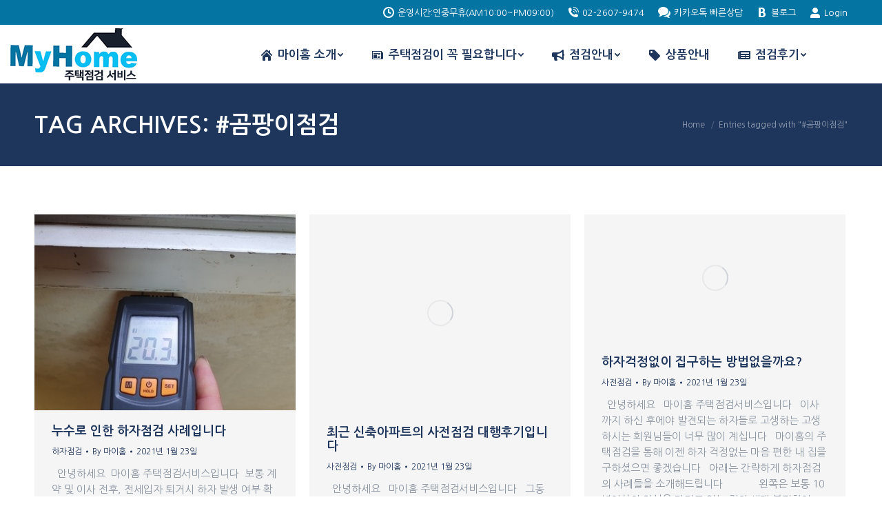

--- FILE ---
content_type: text/html; charset=UTF-8
request_url: http://www.myhome.ne.kr/?paged=2&tag=%EA%B3%B0%ED%8C%A1%EC%9D%B4%EC%A0%90%EA%B2%80
body_size: 79361
content:
<!DOCTYPE html>
<!--[if !(IE 6) | !(IE 7) | !(IE 8)  ]><!-->
<html lang="ko-KR" class="no-js">
<!--<![endif]-->
<head>
	<meta charset="UTF-8" />
		<meta name="viewport" content="width=device-width, initial-scale=1, maximum-scale=1, user-scalable=0">
		<meta name="theme-color" content="#ffb536"/>	<link rel="profile" href="http://gmpg.org/xfn/11" />
	        <script type="text/javascript">
            if (/Android|webOS|iPhone|iPad|iPod|BlackBerry|IEMobile|Opera Mini/i.test(navigator.userAgent)) {
                var originalAddEventListener = EventTarget.prototype.addEventListener,
                    oldWidth = window.innerWidth;

                EventTarget.prototype.addEventListener = function (eventName, eventHandler, useCapture) {
                    if (eventName === "resize") {
                        originalAddEventListener.call(this, eventName, function (event) {
                            if (oldWidth === window.innerWidth) {
                                return;
                            }
                            else if (oldWidth !== window.innerWidth) {
                                oldWidth = window.innerWidth;
                            }
                            if (eventHandler.handleEvent) {
                                eventHandler.handleEvent.call(this, event);
                            }
                            else {
                                eventHandler.call(this, event);
                            };
                        }, useCapture);
                    }
                    else {
                        originalAddEventListener.call(this, eventName, eventHandler, useCapture);
                    };
                };
            };
        </script>
		<title>#곰팡이점검 &#8211; 페이지 2 &#8211; 마이홈점검</title>

<!-- WordPress KBoard plugin 5.9.2 - https://www.cosmosfarm.com/products/kboard -->
<link rel="alternate" href="http://www.myhome.ne.kr/wp-content/plugins/kboard/rss.php" type="application/rss+xml" title="마이홈점검 &raquo; KBoard 통합 피드">
<!-- WordPress KBoard plugin 5.9.2 - https://www.cosmosfarm.com/products/kboard -->

<link rel='dns-prefetch' href='//maps.googleapis.com' />
<link rel='dns-prefetch' href='//fonts.googleapis.com' />
<link rel='dns-prefetch' href='//s.w.org' />
<link rel="alternate" type="application/rss+xml" title="마이홈점검 &raquo; 피드" href="http://www.myhome.ne.kr" />
<link rel="alternate" type="application/rss+xml" title="마이홈점검 &raquo; 댓글 피드" href="http://www.myhome.ne.kr/?feed=comments-rss2" />
<link rel="alternate" type="application/rss+xml" title="마이홈점검 &raquo; #곰팡이점검 태그 피드" href="http://www.myhome.ne.kr/?feed=rss2&#038;tag=%ea%b3%b0%ed%8c%a1%ec%9d%b4%ec%a0%90%ea%b2%80" />
		<script type="text/javascript">
			window._wpemojiSettings = {"baseUrl":"https:\/\/s.w.org\/images\/core\/emoji\/13.0.1\/72x72\/","ext":".png","svgUrl":"https:\/\/s.w.org\/images\/core\/emoji\/13.0.1\/svg\/","svgExt":".svg","source":{"concatemoji":"http:\/\/www.myhome.ne.kr\/wp-includes\/js\/wp-emoji-release.min.js?ver=5.6.16"}};
			!function(e,a,t){var n,r,o,i=a.createElement("canvas"),p=i.getContext&&i.getContext("2d");function s(e,t){var a=String.fromCharCode;p.clearRect(0,0,i.width,i.height),p.fillText(a.apply(this,e),0,0);e=i.toDataURL();return p.clearRect(0,0,i.width,i.height),p.fillText(a.apply(this,t),0,0),e===i.toDataURL()}function c(e){var t=a.createElement("script");t.src=e,t.defer=t.type="text/javascript",a.getElementsByTagName("head")[0].appendChild(t)}for(o=Array("flag","emoji"),t.supports={everything:!0,everythingExceptFlag:!0},r=0;r<o.length;r++)t.supports[o[r]]=function(e){if(!p||!p.fillText)return!1;switch(p.textBaseline="top",p.font="600 32px Arial",e){case"flag":return s([127987,65039,8205,9895,65039],[127987,65039,8203,9895,65039])?!1:!s([55356,56826,55356,56819],[55356,56826,8203,55356,56819])&&!s([55356,57332,56128,56423,56128,56418,56128,56421,56128,56430,56128,56423,56128,56447],[55356,57332,8203,56128,56423,8203,56128,56418,8203,56128,56421,8203,56128,56430,8203,56128,56423,8203,56128,56447]);case"emoji":return!s([55357,56424,8205,55356,57212],[55357,56424,8203,55356,57212])}return!1}(o[r]),t.supports.everything=t.supports.everything&&t.supports[o[r]],"flag"!==o[r]&&(t.supports.everythingExceptFlag=t.supports.everythingExceptFlag&&t.supports[o[r]]);t.supports.everythingExceptFlag=t.supports.everythingExceptFlag&&!t.supports.flag,t.DOMReady=!1,t.readyCallback=function(){t.DOMReady=!0},t.supports.everything||(n=function(){t.readyCallback()},a.addEventListener?(a.addEventListener("DOMContentLoaded",n,!1),e.addEventListener("load",n,!1)):(e.attachEvent("onload",n),a.attachEvent("onreadystatechange",function(){"complete"===a.readyState&&t.readyCallback()})),(n=t.source||{}).concatemoji?c(n.concatemoji):n.wpemoji&&n.twemoji&&(c(n.twemoji),c(n.wpemoji)))}(window,document,window._wpemojiSettings);
		</script>
		<style type="text/css">
img.wp-smiley,
img.emoji {
	display: inline !important;
	border: none !important;
	box-shadow: none !important;
	height: 1em !important;
	width: 1em !important;
	margin: 0 .07em !important;
	vertical-align: -0.1em !important;
	background: none !important;
	padding: 0 !important;
}
</style>
	<link rel='stylesheet' id='wp-block-library-css'  href='http://www.myhome.ne.kr/wp-includes/css/dist/block-library/style.min.css?ver=5.6.16' type='text/css' media='all' />
<link rel='stylesheet' id='wp-block-library-theme-css'  href='http://www.myhome.ne.kr/wp-includes/css/dist/block-library/theme.min.css?ver=5.6.16' type='text/css' media='all' />
<link rel='stylesheet' id='contact-form-7-css'  href='http://www.myhome.ne.kr/wp-content/plugins/contact-form-7/includes/css/styles.css?ver=5.3.2' type='text/css' media='all' />
<link rel='stylesheet' id='rs-plugin-settings-css'  href='http://www.myhome.ne.kr/wp-content/plugins/revslider/public/assets/css/rs6.css?ver=6.3.4' type='text/css' media='all' />
<style id='rs-plugin-settings-inline-css' type='text/css'>
#rs-demo-id {}
</style>
<link rel='stylesheet' id='the7-wpbakery-css'  href='http://www.myhome.ne.kr/wp-content/themes/dt-the7/css-lite/wpbakery.min.css?ver=9.5.2' type='text/css' media='all' />
<link rel='stylesheet' id='the7-icomoon-icomoonfree-16x16-css'  href='http://www.myhome.ne.kr/wp-content/uploads/smile_fonts/icomoon-icomoonfree-16x16/icomoon-icomoonfree-16x16.css?ver=5.6.16' type='text/css' media='all' />
<link rel='stylesheet' id='the7-icomoon-numbers-32x32-css'  href='http://www.myhome.ne.kr/wp-content/uploads/smile_fonts/icomoon-numbers-32x32/icomoon-numbers-32x32.css?ver=5.6.16' type='text/css' media='all' />
<link rel='stylesheet' id='dt-web-fonts-css'  href='https://fonts.googleapis.com/css?family=Nanum+Gothic:300,400,500,600,700%7COpen+Sans+Condensed:400,600,700%7CRoboto+Condensed:400,600,700%7CRoboto:400,400italic,600,700%7COpen+Sans:400,600,700' type='text/css' media='all' />
<link rel='stylesheet' id='dt-main-css'  href='http://www.myhome.ne.kr/wp-content/themes/dt-the7/css-lite/main.min.css?ver=9.5.2' type='text/css' media='all' />
<style id='dt-main-inline-css' type='text/css'>
body #load {
  display: block;
  height: 100%;
  overflow: hidden;
  position: fixed;
  width: 100%;
  z-index: 9901;
  opacity: 1;
  visibility: visible;
  transition: all .35s ease-out;
}
.load-wrap {
  width: 100%;
  height: 100%;
  background-position: center center;
  background-repeat: no-repeat;
  text-align: center;
}
.load-wrap > svg {
  position: absolute;
  top: 50%;
  left: 50%;
  transform: translate(-50%,-50%);
}
#load {
  background-color: #ffffff;
}
.uil-default rect:not(.bk) {
  fill: #ffb536;
}
.uil-ring > path {
  fill: #ffb536;
}
.ring-loader .circle {
  fill: #ffb536;
}
.ring-loader .moving-circle {
  fill: #ffb536;
}
.uil-hourglass .glass {
  stroke: #ffb536;
}
.uil-hourglass .sand {
  fill: #ffb536;
}
.spinner-loader .load-wrap {
  background-image: url("data:image/svg+xml,%3Csvg width='75px' height='75px' xmlns='http://www.w3.org/2000/svg' viewBox='0 0 100 100' preserveAspectRatio='xMidYMid' class='uil-default'%3E%3Crect x='0' y='0' width='100' height='100' fill='none' class='bk'%3E%3C/rect%3E%3Crect  x='46.5' y='40' width='7' height='20' rx='5' ry='5' fill='%23ffb536' transform='rotate(0 50 50) translate(0 -30)'%3E  %3Canimate attributeName='opacity' from='1' to='0' dur='1s' begin='0s' repeatCount='indefinite'/%3E%3C/rect%3E%3Crect  x='46.5' y='40' width='7' height='20' rx='5' ry='5' fill='%23ffb536' transform='rotate(30 50 50) translate(0 -30)'%3E  %3Canimate attributeName='opacity' from='1' to='0' dur='1s' begin='0.08333333333333333s' repeatCount='indefinite'/%3E%3C/rect%3E%3Crect  x='46.5' y='40' width='7' height='20' rx='5' ry='5' fill='%23ffb536' transform='rotate(60 50 50) translate(0 -30)'%3E  %3Canimate attributeName='opacity' from='1' to='0' dur='1s' begin='0.16666666666666666s' repeatCount='indefinite'/%3E%3C/rect%3E%3Crect  x='46.5' y='40' width='7' height='20' rx='5' ry='5' fill='%23ffb536' transform='rotate(90 50 50) translate(0 -30)'%3E  %3Canimate attributeName='opacity' from='1' to='0' dur='1s' begin='0.25s' repeatCount='indefinite'/%3E%3C/rect%3E%3Crect  x='46.5' y='40' width='7' height='20' rx='5' ry='5' fill='%23ffb536' transform='rotate(120 50 50) translate(0 -30)'%3E  %3Canimate attributeName='opacity' from='1' to='0' dur='1s' begin='0.3333333333333333s' repeatCount='indefinite'/%3E%3C/rect%3E%3Crect  x='46.5' y='40' width='7' height='20' rx='5' ry='5' fill='%23ffb536' transform='rotate(150 50 50) translate(0 -30)'%3E  %3Canimate attributeName='opacity' from='1' to='0' dur='1s' begin='0.4166666666666667s' repeatCount='indefinite'/%3E%3C/rect%3E%3Crect  x='46.5' y='40' width='7' height='20' rx='5' ry='5' fill='%23ffb536' transform='rotate(180 50 50) translate(0 -30)'%3E  %3Canimate attributeName='opacity' from='1' to='0' dur='1s' begin='0.5s' repeatCount='indefinite'/%3E%3C/rect%3E%3Crect  x='46.5' y='40' width='7' height='20' rx='5' ry='5' fill='%23ffb536' transform='rotate(210 50 50) translate(0 -30)'%3E  %3Canimate attributeName='opacity' from='1' to='0' dur='1s' begin='0.5833333333333334s' repeatCount='indefinite'/%3E%3C/rect%3E%3Crect  x='46.5' y='40' width='7' height='20' rx='5' ry='5' fill='%23ffb536' transform='rotate(240 50 50) translate(0 -30)'%3E  %3Canimate attributeName='opacity' from='1' to='0' dur='1s' begin='0.6666666666666666s' repeatCount='indefinite'/%3E%3C/rect%3E%3Crect  x='46.5' y='40' width='7' height='20' rx='5' ry='5' fill='%23ffb536' transform='rotate(270 50 50) translate(0 -30)'%3E  %3Canimate attributeName='opacity' from='1' to='0' dur='1s' begin='0.75s' repeatCount='indefinite'/%3E%3C/rect%3E%3Crect  x='46.5' y='40' width='7' height='20' rx='5' ry='5' fill='%23ffb536' transform='rotate(300 50 50) translate(0 -30)'%3E  %3Canimate attributeName='opacity' from='1' to='0' dur='1s' begin='0.8333333333333334s' repeatCount='indefinite'/%3E%3C/rect%3E%3Crect  x='46.5' y='40' width='7' height='20' rx='5' ry='5' fill='%23ffb536' transform='rotate(330 50 50) translate(0 -30)'%3E  %3Canimate attributeName='opacity' from='1' to='0' dur='1s' begin='0.9166666666666666s' repeatCount='indefinite'/%3E%3C/rect%3E%3C/svg%3E");
}
.ring-loader .load-wrap {
  background-image: url("data:image/svg+xml,%3Csvg xmlns='http://www.w3.org/2000/svg' viewBox='0 0 32 32' width='72' height='72' fill='%23ffb536'%3E   %3Cpath opacity='.25' d='M16 0 A16 16 0 0 0 16 32 A16 16 0 0 0 16 0 M16 4 A12 12 0 0 1 16 28 A12 12 0 0 1 16 4'/%3E   %3Cpath d='M16 0 A16 16 0 0 1 32 16 L28 16 A12 12 0 0 0 16 4z'%3E     %3CanimateTransform attributeName='transform' type='rotate' from='0 16 16' to='360 16 16' dur='0.8s' repeatCount='indefinite' /%3E   %3C/path%3E %3C/svg%3E");
}
.hourglass-loader .load-wrap {
  background-image: url("data:image/svg+xml,%3Csvg xmlns='http://www.w3.org/2000/svg' viewBox='0 0 32 32' width='72' height='72' fill='%23ffb536'%3E   %3Cpath transform='translate(2)' d='M0 12 V20 H4 V12z'%3E      %3Canimate attributeName='d' values='M0 12 V20 H4 V12z; M0 4 V28 H4 V4z; M0 12 V20 H4 V12z; M0 12 V20 H4 V12z' dur='1.2s' repeatCount='indefinite' begin='0' keytimes='0;.2;.5;1' keySplines='0.2 0.2 0.4 0.8;0.2 0.6 0.4 0.8;0.2 0.8 0.4 0.8' calcMode='spline'  /%3E   %3C/path%3E   %3Cpath transform='translate(8)' d='M0 12 V20 H4 V12z'%3E     %3Canimate attributeName='d' values='M0 12 V20 H4 V12z; M0 4 V28 H4 V4z; M0 12 V20 H4 V12z; M0 12 V20 H4 V12z' dur='1.2s' repeatCount='indefinite' begin='0.2' keytimes='0;.2;.5;1' keySplines='0.2 0.2 0.4 0.8;0.2 0.6 0.4 0.8;0.2 0.8 0.4 0.8' calcMode='spline'  /%3E   %3C/path%3E   %3Cpath transform='translate(14)' d='M0 12 V20 H4 V12z'%3E     %3Canimate attributeName='d' values='M0 12 V20 H4 V12z; M0 4 V28 H4 V4z; M0 12 V20 H4 V12z; M0 12 V20 H4 V12z' dur='1.2s' repeatCount='indefinite' begin='0.4' keytimes='0;.2;.5;1' keySplines='0.2 0.2 0.4 0.8;0.2 0.6 0.4 0.8;0.2 0.8 0.4 0.8' calcMode='spline' /%3E   %3C/path%3E   %3Cpath transform='translate(20)' d='M0 12 V20 H4 V12z'%3E     %3Canimate attributeName='d' values='M0 12 V20 H4 V12z; M0 4 V28 H4 V4z; M0 12 V20 H4 V12z; M0 12 V20 H4 V12z' dur='1.2s' repeatCount='indefinite' begin='0.6' keytimes='0;.2;.5;1' keySplines='0.2 0.2 0.4 0.8;0.2 0.6 0.4 0.8;0.2 0.8 0.4 0.8' calcMode='spline' /%3E   %3C/path%3E   %3Cpath transform='translate(26)' d='M0 12 V20 H4 V12z'%3E     %3Canimate attributeName='d' values='M0 12 V20 H4 V12z; M0 4 V28 H4 V4z; M0 12 V20 H4 V12z; M0 12 V20 H4 V12z' dur='1.2s' repeatCount='indefinite' begin='0.8' keytimes='0;.2;.5;1' keySplines='0.2 0.2 0.4 0.8;0.2 0.6 0.4 0.8;0.2 0.8 0.4 0.8' calcMode='spline' /%3E   %3C/path%3E %3C/svg%3E");
}

</style>
<link rel='stylesheet' id='the7-font-css'  href='http://www.myhome.ne.kr/wp-content/themes/dt-the7/fonts/icomoon-the7-font/icomoon-the7-font.min.css?ver=9.5.2' type='text/css' media='all' />
<link rel='stylesheet' id='the7-awesome-fonts-css'  href='http://www.myhome.ne.kr/wp-content/themes/dt-the7/fonts/FontAwesome/css/all.min.css?ver=9.5.2' type='text/css' media='all' />
<link rel='stylesheet' id='the7-core-css'  href='http://www.myhome.ne.kr/wp-content/plugins/dt-the7-core/assets/css/post-type.min.css?ver=2.5.5.1' type='text/css' media='all' />
<link rel='stylesheet' id='dt-custom-css'  href='http://www.myhome.ne.kr/wp-content/uploads/the7-css/custom.css?ver=a8d1a42c4a2e' type='text/css' media='all' />
<link rel='stylesheet' id='dt-media-css'  href='http://www.myhome.ne.kr/wp-content/uploads/the7-css/media.css?ver=a8d1a42c4a2e' type='text/css' media='all' />
<link rel='stylesheet' id='the7-mega-menu-css'  href='http://www.myhome.ne.kr/wp-content/uploads/the7-css/mega-menu.css?ver=a8d1a42c4a2e' type='text/css' media='all' />
<link rel='stylesheet' id='the7-elements-albums-portfolio-css'  href='http://www.myhome.ne.kr/wp-content/uploads/the7-css/the7-elements-albums-portfolio.css?ver=a8d1a42c4a2e' type='text/css' media='all' />
<link rel='stylesheet' id='the7-elements-css'  href='http://www.myhome.ne.kr/wp-content/uploads/the7-css/post-type-dynamic.css?ver=a8d1a42c4a2e' type='text/css' media='all' />
<link rel='stylesheet' id='style-css'  href='http://www.myhome.ne.kr/wp-content/themes/dt-the7/style.css?ver=9.5.2' type='text/css' media='all' />
<link rel='stylesheet' id='ultimate-style-min-css'  href='http://www.myhome.ne.kr/wp-content/plugins/Ultimate_VC_Addons/assets/min-css/ultimate.min.css?ver=3.19.8' type='text/css' media='all' />
<link rel='stylesheet' id='ult-icons-css'  href='http://www.myhome.ne.kr/wp-content/plugins/Ultimate_VC_Addons/assets/css/icons.css?ver=3.19.8' type='text/css' media='all' />
<link rel='stylesheet' id='ultimate-vidcons-css'  href='http://www.myhome.ne.kr/wp-content/plugins/Ultimate_VC_Addons/assets/fonts/vidcons.css?ver=3.19.8' type='text/css' media='all' />
<link rel='stylesheet' id='ultimate-selected-google-fonts-style-css'  href='https://fonts.googleapis.com/css?family=Open+Sans+Condensed:normal,700&#038;subset=latin-ext,vietnamese,greek-ext,latin,cyrillic-ext,cyrillic,greek' type='text/css' media='all' />
<link rel='stylesheet' id='kboard-comments-skin-default-css'  href='http://www.myhome.ne.kr/wp-content/plugins/kboard-comments/skin/default/style.css?ver=4.9' type='text/css' media='all' />
<link rel='stylesheet' id='kboard-editor-media-css'  href='http://www.myhome.ne.kr/wp-content/plugins/kboard/template/css/editor_media.css?ver=5.9.2' type='text/css' media='all' />
<link rel='stylesheet' id='kboard-skin-default-css'  href='http://www.myhome.ne.kr/wp-content/plugins/kboard/skin/default/style.css?ver=5.9.2' type='text/css' media='all' />
<link rel='stylesheet' id='kboard-skin-contact-form-css'  href='http://www.myhome.ne.kr/wp-content/plugins/kboard/skin/contact-form/style.css?ver=5.9.2' type='text/css' media='all' />
<script type='text/javascript' src='http://www.myhome.ne.kr/wp-includes/js/jquery/jquery.min.js?ver=3.5.1' id='jquery-core-js'></script>
<script type='text/javascript' src='http://www.myhome.ne.kr/wp-includes/js/jquery/jquery-migrate.min.js?ver=3.3.2' id='jquery-migrate-js'></script>
<script type='text/javascript' src='http://www.myhome.ne.kr/wp-content/plugins/revslider/public/assets/js/rbtools.min.js?ver=6.3.4' id='tp-tools-js'></script>
<script type='text/javascript' src='http://www.myhome.ne.kr/wp-content/plugins/revslider/public/assets/js/rs6.min.js?ver=6.3.4' id='revmin-js'></script>
<script type='text/javascript' id='dt-above-fold-js-extra'>
/* <![CDATA[ */
var dtLocal = {"themeUrl":"http:\/\/www.myhome.ne.kr\/wp-content\/themes\/dt-the7","passText":"To view this protected post, enter the password below:","moreButtonText":{"loading":"Loading...","loadMore":"Load more"},"postID":"22943","ajaxurl":"http:\/\/www.myhome.ne.kr\/wp-admin\/admin-ajax.php","REST":{"baseUrl":"http:\/\/www.myhome.ne.kr\/index.php?rest_route=\/the7\/v1","endpoints":{"sendMail":"\/send-mail"}},"contactMessages":{"required":"One or more fields have an error. Please check and try again.","terms":"Please accept the privacy policy.","fillTheCaptchaError":"Please, fill the captcha."},"captchaSiteKey":"","ajaxNonce":"6ddcb9b099","pageData":{"type":"archive","template":"archive","layout":"masonry"},"themeSettings":{"smoothScroll":"off","lazyLoading":false,"accentColor":{"mode":"solid","color":"#ffb536"},"desktopHeader":{"height":60},"ToggleCaptionEnabled":"disabled","ToggleCaption":"Navigation","floatingHeader":{"showAfter":240,"showMenu":true,"height":60,"logo":{"showLogo":false,"html":"","url":"http:\/\/www.myhome.ne.kr\/"}},"topLine":{"floatingTopLine":{"logo":{"showLogo":false,"html":""}}},"mobileHeader":{"firstSwitchPoint":992,"secondSwitchPoint":650,"firstSwitchPointHeight":80,"secondSwitchPointHeight":60,"mobileToggleCaptionEnabled":"disabled","mobileToggleCaption":"Menu"},"stickyMobileHeaderFirstSwitch":{"logo":{"html":"<img class=\" preload-me\" src=\"http:\/\/www.myhome.ne.kr\/wp-content\/uploads\/2021\/01\/myhome-logo-1.png\" srcset=\"http:\/\/www.myhome.ne.kr\/wp-content\/uploads\/2021\/01\/myhome-logo-1.png 192w, http:\/\/www.myhome.ne.kr\/wp-content\/uploads\/2021\/01\/myhome-logo-1.png 192w\" width=\"192\" height=\"85\"   sizes=\"192px\" alt=\"\ub9c8\uc774\ud648\uc810\uac80\" \/>"}},"stickyMobileHeaderSecondSwitch":{"logo":{"html":"<img class=\" preload-me\" src=\"http:\/\/www.myhome.ne.kr\/wp-content\/uploads\/2021\/01\/\ub9c8\uc774\ud648\uc810\uac80-\ub85c\uace0-mobile.png\" srcset=\"http:\/\/www.myhome.ne.kr\/wp-content\/uploads\/2021\/01\/\ub9c8\uc774\ud648\uc810\uac80-\ub85c\uace0-mobile.png 120w, http:\/\/www.myhome.ne.kr\/wp-content\/uploads\/2021\/01\/\ub9c8\uc774\ud648\uc810\uac80-\ub85c\uace0-mobile.png 120w\" width=\"120\" height=\"53\"   sizes=\"120px\" alt=\"\ub9c8\uc774\ud648\uc810\uac80\" \/>"}},"content":{"textColor":"#8c95a2","headerColor":"#1f365c"},"sidebar":{"switchPoint":990},"boxedWidth":"1340px","stripes":{"stripe1":{"textColor":"#dbdbdb","headerColor":"#ff9f1a"},"stripe2":{"textColor":"#333333","headerColor":"#203961"},"stripe3":{"textColor":"#000000","headerColor":"#203961"}}},"VCMobileScreenWidth":"778"};
var dtShare = {"shareButtonText":{"facebook":"Share on Facebook","twitter":"Tweet","pinterest":"Pin it","linkedin":"Share on Linkedin","whatsapp":"Share on Whatsapp"},"overlayOpacity":"85"};
/* ]]> */
</script>
<script type='text/javascript' src='http://www.myhome.ne.kr/wp-content/themes/dt-the7/js-lite/above-the-fold.min.js?ver=9.5.2' id='dt-above-fold-js'></script>
<script type='text/javascript' src='http://www.myhome.ne.kr/wp-content/plugins/Ultimate_VC_Addons/assets/min-js/modernizr-custom.min.js?ver=3.19.8' id='ultimate-modernizr-js'></script>
<script type='text/javascript' src='http://www.myhome.ne.kr/wp-content/plugins/Ultimate_VC_Addons/assets/min-js/jquery-ui.min.js?ver=3.19.8' id='jquery_ui-js'></script>
<script type='text/javascript' src='https://maps.googleapis.com/maps/api/js' id='googleapis-js'></script>
<script type='text/javascript' src='http://www.myhome.ne.kr/wp-includes/js/jquery/ui/core.min.js?ver=1.12.1' id='jquery-ui-core-js'></script>
<script type='text/javascript' src='http://www.myhome.ne.kr/wp-includes/js/jquery/ui/mouse.min.js?ver=1.12.1' id='jquery-ui-mouse-js'></script>
<script type='text/javascript' src='http://www.myhome.ne.kr/wp-includes/js/jquery/ui/slider.min.js?ver=1.12.1' id='jquery-ui-slider-js'></script>
<script type='text/javascript' src='http://www.myhome.ne.kr/wp-content/plugins/Ultimate_VC_Addons/assets/min-js/jquery-ui-labeledslider.min.js?ver=3.19.8' id='ult_range_tick-js'></script>
<script type='text/javascript' src='http://www.myhome.ne.kr/wp-content/plugins/Ultimate_VC_Addons/assets/min-js/ultimate.min.js?ver=3.19.8' id='ultimate-script-js'></script>
<script type='text/javascript' src='http://www.myhome.ne.kr/wp-content/plugins/Ultimate_VC_Addons/assets/min-js/modal-all.min.js?ver=3.19.8' id='ultimate-modal-all-js'></script>
<script type='text/javascript' src='http://www.myhome.ne.kr/wp-content/plugins/Ultimate_VC_Addons/assets/min-js/jparallax.min.js?ver=3.19.8' id='jquery.shake-js'></script>
<script type='text/javascript' src='http://www.myhome.ne.kr/wp-content/plugins/Ultimate_VC_Addons/assets/min-js/vhparallax.min.js?ver=3.19.8' id='jquery.vhparallax-js'></script>
<script type='text/javascript' src='http://www.myhome.ne.kr/wp-content/plugins/Ultimate_VC_Addons/assets/min-js/ultimate_bg.min.js?ver=3.19.8' id='ultimate-row-bg-js'></script>
<script type='text/javascript' src='http://www.myhome.ne.kr/wp-content/plugins/Ultimate_VC_Addons/assets/min-js/mb-YTPlayer.min.js?ver=3.19.8' id='jquery.ytplayer-js'></script>
<link rel="https://api.w.org/" href="http://www.myhome.ne.kr/index.php?rest_route=/" /><link rel="alternate" type="application/json" href="http://www.myhome.ne.kr/index.php?rest_route=/wp/v2/tags/48" /><link rel="EditURI" type="application/rsd+xml" title="RSD" href="http://www.myhome.ne.kr/xmlrpc.php?rsd" />
<link rel="wlwmanifest" type="application/wlwmanifest+xml" href="http://www.myhome.ne.kr/wp-includes/wlwmanifest.xml" /> 
<meta name="generator" content="WordPress 5.6.16" />
<script type="text/javascript" src="//wcs.naver.net/wcslog.js"></script>
<script type="text/javascript">
if(!wcs_add) var wcs_add = {};
wcs_add["wa"] = "caaaef4f8e0b50";
if(window.wcs) {
  wcs_do();
}
</script><style type="text/css">.recentcomments a{display:inline !important;padding:0 !important;margin:0 !important;}</style><meta name="generator" content="Powered by WPBakery Page Builder - drag and drop page builder for WordPress."/>
<meta name="generator" content="Powered by Slider Revolution 6.3.4 - responsive, Mobile-Friendly Slider Plugin for WordPress with comfortable drag and drop interface." />
<script type="text/javascript">
document.addEventListener("DOMContentLoaded", function(event) { 
	var load = document.getElementById("load");
	if(!load.classList.contains('loader-removed')){
		var removeLoading = setTimeout(function() {
			load.className += " loader-removed";
		}, 300);
	}
});
</script>
		<link rel="icon" href="http://www.myhome.ne.kr/wp-content/uploads/2021/01/Favicon.jpg" type="image/jpeg" sizes="16x16"/><link rel="icon" href="http://www.myhome.ne.kr/wp-content/uploads/2021/01/Favicon.jpg" type="image/jpeg" sizes="32x32"/><script type="text/javascript">function setREVStartSize(e){
			//window.requestAnimationFrame(function() {				 
				window.RSIW = window.RSIW===undefined ? window.innerWidth : window.RSIW;	
				window.RSIH = window.RSIH===undefined ? window.innerHeight : window.RSIH;	
				try {								
					var pw = document.getElementById(e.c).parentNode.offsetWidth,
						newh;
					pw = pw===0 || isNaN(pw) ? window.RSIW : pw;
					e.tabw = e.tabw===undefined ? 0 : parseInt(e.tabw);
					e.thumbw = e.thumbw===undefined ? 0 : parseInt(e.thumbw);
					e.tabh = e.tabh===undefined ? 0 : parseInt(e.tabh);
					e.thumbh = e.thumbh===undefined ? 0 : parseInt(e.thumbh);
					e.tabhide = e.tabhide===undefined ? 0 : parseInt(e.tabhide);
					e.thumbhide = e.thumbhide===undefined ? 0 : parseInt(e.thumbhide);
					e.mh = e.mh===undefined || e.mh=="" || e.mh==="auto" ? 0 : parseInt(e.mh,0);		
					if(e.layout==="fullscreen" || e.l==="fullscreen") 						
						newh = Math.max(e.mh,window.RSIH);					
					else{					
						e.gw = Array.isArray(e.gw) ? e.gw : [e.gw];
						for (var i in e.rl) if (e.gw[i]===undefined || e.gw[i]===0) e.gw[i] = e.gw[i-1];					
						e.gh = e.el===undefined || e.el==="" || (Array.isArray(e.el) && e.el.length==0)? e.gh : e.el;
						e.gh = Array.isArray(e.gh) ? e.gh : [e.gh];
						for (var i in e.rl) if (e.gh[i]===undefined || e.gh[i]===0) e.gh[i] = e.gh[i-1];
											
						var nl = new Array(e.rl.length),
							ix = 0,						
							sl;					
						e.tabw = e.tabhide>=pw ? 0 : e.tabw;
						e.thumbw = e.thumbhide>=pw ? 0 : e.thumbw;
						e.tabh = e.tabhide>=pw ? 0 : e.tabh;
						e.thumbh = e.thumbhide>=pw ? 0 : e.thumbh;					
						for (var i in e.rl) nl[i] = e.rl[i]<window.RSIW ? 0 : e.rl[i];
						sl = nl[0];									
						for (var i in nl) if (sl>nl[i] && nl[i]>0) { sl = nl[i]; ix=i;}															
						var m = pw>(e.gw[ix]+e.tabw+e.thumbw) ? 1 : (pw-(e.tabw+e.thumbw)) / (e.gw[ix]);					
						newh =  (e.gh[ix] * m) + (e.tabh + e.thumbh);
					}				
					if(window.rs_init_css===undefined) window.rs_init_css = document.head.appendChild(document.createElement("style"));					
					document.getElementById(e.c).height = newh+"px";
					window.rs_init_css.innerHTML += "#"+e.c+"_wrapper { height: "+newh+"px }";				
				} catch(e){
					console.log("Failure at Presize of Slider:" + e)
				}					   
			//});
		  };</script>
		<style type="text/css" id="wp-custom-css">
			.kboard-comments-default .comments-list .comments-list-create { display: none; }
#kboard-default-list .kboard-list-date { display: none; }
#kboard-default-list .kboard-list-view { display: none; }
#kboard-default-document .kboard-detail .detail-attr.detail-date { display: none; }
#kboard-default-document .kboard-detail .detail-attr.detail-view { display: none; }
.kboard-latest-date { display: none !important; }
#kboard-default-list .kboard-list-vote { display: none; }
#kboard-default-list .kboard-list .kboard-mobile-contents .kboard-date { display: none; }
#kboard-default-list .kboard-list .kboard-mobile-contents .kboard-view { display: none; }
#kboard-default-list .kboard-list .kboard-mobile-contents .kboard-vote { display: none; }		</style>
		<script type='text/javascript' src='http://www.myhome.ne.kr/wp-includes/js/wp-embed.min.js?ver=5.6.16' id='wp-embed-js'></script>
<noscript><style> .wpb_animate_when_almost_visible { opacity: 1; }</style></noscript></head>
<body class="archive paged tag tag-48 wp-embed-responsive paged-2 tag-paged-2 the7-core-ver-2.5.5.1 layout-masonry description-under-image dt-responsive-on right-mobile-menu-close-icon ouside-menu-close-icon mobile-hamburger-close-bg-enable mobile-hamburger-close-bg-hover-enable  fade-medium-mobile-menu-close-icon fade-medium-menu-close-icon srcset-enabled btn-flat custom-btn-color custom-btn-hover-color phantom-fade phantom-shadow-decoration phantom-logo-off sticky-mobile-header top-header first-switch-logo-left first-switch-menu-right second-switch-logo-left second-switch-menu-right right-mobile-menu layzr-loading-on popup-message-style dt-fa-compatibility the7-ver-9.5.2 wpb-js-composer js-comp-ver-6.5.0 vc_responsive">
<!-- The7 9.5.2 -->
<div id="load" class="ring-loader">
	<div class="load-wrap"></div>
</div>
<div id="page" >
	<a class="skip-link screen-reader-text" href="#content">Skip to content</a>

<div class="masthead inline-header right widgets surround shadow-mobile-header-decoration small-mobile-menu-icon mobile-menu-icon-bg-on mobile-menu-icon-hover-bg-on dt-parent-menu-clickable show-sub-menu-on-hover show-mobile-logo"  role="banner">

	<div class="top-bar top-bar-line-hide">
	<div class="top-bar-bg" ></div>
	<div class="mini-widgets left-widgets"></div><div class="right-widgets mini-widgets"><span class="mini-contacts clock show-on-desktop in-top-bar-left hide-on-second-switch"><i class=" icomoon-the7-font-the7-clock-01"></i>운영시간:연중무휴(AM10:00~PM09:00)</span><a href="tel:02-2607-9474" class="mini-contacts phone show-on-desktop in-top-bar-left in-top-bar" ><i class=" icomoon-the7-font-the7-phone-06"></i>02-2607-9474</a><a href="http://www.myhome.ne.kr/?page_id=1900" class="mini-contacts multipurpose_1 show-on-desktop in-top-bar-left in-top-bar" ><i class=" icomoon-icomoonfree-16x16-bubbles2"></i>카카오톡 빠른상담</a><a href="https://blog.naver.com/runningmal" class="mini-contacts multipurpose_2 show-on-desktop in-top-bar-left in-top-bar" ><i class=" icomoon-icomoonfree-16x16-bold"></i>블로그</a><div class="mini-login show-on-desktop in-top-bar-left in-menu-second-switch"><a href="http://myhomecheck.dothome.co.kr/wp-login.php" class="submit"><i class="the7-mw-icon-login-bold"></i>Login</a></div></div></div>

	<header class="header-bar">

		<div class="branding">
	<div id="site-title" class="assistive-text">마이홈점검</div>
	<div id="site-description" class="assistive-text">주택하자점검 전문업체, 마이홈, 마이홈점검, 주택점검, 하자점검, 주택검사, 결로검사, 누수검사,열화상카메라검사, 내집사용설명서,하자검사, 부동산거래,공기질점검,라돈검사</div>
	<a class="" href="http://www.myhome.ne.kr/"><img class=" preload-me" src="http://www.myhome.ne.kr/wp-content/uploads/2021/01/myhome-logo-1.png" srcset="http://www.myhome.ne.kr/wp-content/uploads/2021/01/myhome-logo-1.png 192w, http://www.myhome.ne.kr/wp-content/uploads/2021/01/myhome-logo-1.png 192w" width="192" height="85"   sizes="192px" alt="마이홈점검" /><img class="mobile-logo preload-me" src="http://www.myhome.ne.kr/wp-content/uploads/2021/01/마이홈점검-로고-mobile.png" srcset="http://www.myhome.ne.kr/wp-content/uploads/2021/01/마이홈점검-로고-mobile.png 120w, http://www.myhome.ne.kr/wp-content/uploads/2021/01/마이홈점검-로고-mobile.png 120w" width="120" height="53"   sizes="120px" alt="마이홈점검" /></a></div>

		<ul id="primary-menu" class="main-nav underline-decoration upwards-line level-arrows-on outside-item-double-margin" role="menubar"><li class="menu-item menu-item-type-post_type menu-item-object-page menu-item-has-children menu-item-23162 first has-children" role="presentation"><a href='http://www.myhome.ne.kr/?page_id=1898' class=' mega-menu-img mega-menu-img-left' data-level='1' role="menuitem"><i class="fa-fw icomoon-the7-font-the7-home-02" style="margin: 0px 6px 0px 0px;" ></i><span class="menu-item-text"><span class="menu-text">마이홈 소개</span></span></a><ul class="sub-nav level-arrows-on" role="menubar"><li class="menu-item menu-item-type-post_type menu-item-object-page menu-item-1905 first" role="presentation"><a href='http://www.myhome.ne.kr/?page_id=1898' data-level='2' role="menuitem"><span class="menu-item-text"><span class="menu-text">마이홈 소개</span></span></a></li> <li class="menu-item menu-item-type-post_type menu-item-object-page menu-item-1904" role="presentation"><a href='http://www.myhome.ne.kr/?page_id=1900' data-level='2' role="menuitem"><span class="menu-item-text"><span class="menu-text">서비스 신청/문의</span></span></a></li> </ul></li> <li class="menu-item menu-item-type-post_type menu-item-object-page menu-item-has-children menu-item-23163 has-children dt-mega-menu mega-full-width mega-column-4" role="presentation"><a href='http://www.myhome.ne.kr/?page_id=1885' class=' mega-menu-img mega-menu-img-left' data-level='1' role="menuitem"><i class="fa-fw icomoon-icomoonfree-16x16-newspaper" style="margin: 0px 6px 0px 0px;" ></i><span class="menu-item-text"><span class="menu-text">주택점검이 꼭 필요합니다</span></span></a><div class="dt-mega-menu-wrap"><ul class="sub-nav level-arrows-on" role="menubar"><li class="menu-item menu-item-type-post_type menu-item-object-page menu-item-1897 first no-link dt-mega-parent wf-1-4" role="presentation"><a href='http://www.myhome.ne.kr/?page_id=1885' class=' mega-menu-img mega-menu-img-top' data-level='2' role="menuitem"><img class="preload-me lazy-load" src="data:image/svg+xml,%3Csvg%20xmlns%3D&#39;http%3A%2F%2Fwww.w3.org%2F2000%2Fsvg&#39;%20viewBox%3D&#39;0%200%20400%20200&#39;%2F%3E" data-src="http://www.myhome.ne.kr/wp-content/uploads/2021/01/03-01-400x200.jpg" data-srcset="http://www.myhome.ne.kr/wp-content/uploads/2021/01/03-01-400x200.jpg 400w, http://www.myhome.ne.kr/wp-content/uploads/2021/01/03-01-800x400.jpg 800w" alt="Menu icon" width="400" height="200"  style="border-radius: 0px;margin: 0px 0px 20px 0px;" /><span class="menu-item-text"><span class="menu-text">사전점검 예정이실 때</span></span></a></li> <li class="menu-item menu-item-type-post_type menu-item-object-page menu-item-1896 no-link dt-mega-parent wf-1-4" role="presentation"><a href='http://www.myhome.ne.kr/?page_id=1891' class=' mega-menu-img mega-menu-img-top' data-level='2' role="menuitem"><img class="preload-me lazy-load" src="data:image/svg+xml,%3Csvg%20xmlns%3D&#39;http%3A%2F%2Fwww.w3.org%2F2000%2Fsvg&#39;%20viewBox%3D&#39;0%200%20400%20200&#39;%2F%3E" data-src="http://www.myhome.ne.kr/wp-content/uploads/2021/01/03-02-400x200.jpg" data-srcset="http://www.myhome.ne.kr/wp-content/uploads/2021/01/03-02-400x200.jpg 400w, http://www.myhome.ne.kr/wp-content/uploads/2021/01/03-02-800x400.jpg 800w" alt="Menu icon" width="400" height="200"  style="border-radius: 0px;margin: 0px 0px 20px 0px;" /><span class="menu-item-text"><span class="menu-text">전,월세 및 구입예정이실 때</span></span></a></li> <li class="menu-item menu-item-type-post_type menu-item-object-page menu-item-1895 no-link dt-mega-parent wf-1-4" role="presentation"><a href='http://www.myhome.ne.kr/?page_id=1893' class=' mega-menu-img mega-menu-img-top' data-level='2' role="menuitem"><img class="preload-me lazy-load" src="data:image/svg+xml,%3Csvg%20xmlns%3D&#39;http%3A%2F%2Fwww.w3.org%2F2000%2Fsvg&#39;%20viewBox%3D&#39;0%200%20400%20200&#39;%2F%3E" data-src="http://www.myhome.ne.kr/wp-content/uploads/2021/01/03-03-400x200.jpg" data-srcset="http://www.myhome.ne.kr/wp-content/uploads/2021/01/03-03-400x200.jpg 400w, http://www.myhome.ne.kr/wp-content/uploads/2021/01/03-03-800x400.jpg 800w" alt="Menu icon" width="400" height="200"  style="border-radius: 0px;margin: 0px 0px 20px 0px;" /><span class="menu-item-text"><span class="menu-text">전,월세 임대 및 매매예정이실 때</span></span></a></li> <li class="menu-item menu-item-type-post_type menu-item-object-page menu-item-1883 no-link dt-mega-parent wf-1-4" role="presentation"><a href='http://www.myhome.ne.kr/?page_id=1880' class=' mega-menu-img mega-menu-img-top' data-level='2' role="menuitem"><img class="preload-me lazy-load" src="data:image/svg+xml,%3Csvg%20xmlns%3D&#39;http%3A%2F%2Fwww.w3.org%2F2000%2Fsvg&#39;%20viewBox%3D&#39;0%200%20400%20200&#39;%2F%3E" data-src="http://www.myhome.ne.kr/wp-content/uploads/2021/01/03-04-400x200.jpg" data-srcset="http://www.myhome.ne.kr/wp-content/uploads/2021/01/03-04-400x200.jpg 400w, http://www.myhome.ne.kr/wp-content/uploads/2021/01/03-04-800x400.jpg 800w" alt="Menu icon" width="400" height="200"  style="border-radius: 0px;margin: 0px 0px 20px 0px;" /><span class="menu-item-text"><span class="menu-text">그 외 다양한 점검서비스</span></span></a></li> </ul></div></li> <li class="menu-item menu-item-type-post_type menu-item-object-page menu-item-has-children menu-item-22745 has-children" role="presentation"><a href='http://www.myhome.ne.kr/?page_id=22719' class=' mega-menu-img mega-menu-img-left' data-level='1' role="menuitem"><i class="fa-fw fas fa-bullhorn" style="margin: 0px 6px 0px 0px;" ></i><span class="menu-item-text"><span class="menu-text">점검안내</span></span></a><ul class="sub-nav level-arrows-on" role="menubar"><li class="menu-item menu-item-type-post_type menu-item-object-page menu-item-22746 first" role="presentation"><a href='http://www.myhome.ne.kr/?page_id=22719' class=' mega-menu-img mega-menu-img-left' data-level='2' role="menuitem"><img class="preload-me lazy-load" src="data:image/svg+xml,%3Csvg%20xmlns%3D&#39;http%3A%2F%2Fwww.w3.org%2F2000%2Fsvg&#39;%20viewBox%3D&#39;0%200%2040%2040&#39;%2F%3E" data-src="http://www.myhome.ne.kr/wp-content/uploads/2021/01/electrician-1080554_1920-40x40.jpg" data-srcset="http://www.myhome.ne.kr/wp-content/uploads/2021/01/electrician-1080554_1920-40x40.jpg 40w, http://www.myhome.ne.kr/wp-content/uploads/2021/01/electrician-1080554_1920-80x80.jpg 80w" alt="Menu icon" width="40" height="40"  style="border-radius: 0px;margin: 0px 10px 0px 0px;" /><span class="menu-item-text"><span class="menu-text">육안점검</span></span></a></li> <li class="menu-item menu-item-type-post_type menu-item-object-page menu-item-22792" role="presentation"><a href='http://www.myhome.ne.kr/?page_id=22749' class=' mega-menu-img mega-menu-img-left' data-level='2' role="menuitem"><img class="preload-me lazy-load" src="data:image/svg+xml,%3Csvg%20xmlns%3D&#39;http%3A%2F%2Fwww.w3.org%2F2000%2Fsvg&#39;%20viewBox%3D&#39;0%200%2040%2040&#39;%2F%3E" data-src="http://www.myhome.ne.kr/wp-content/uploads/2021/01/04-열화상-점검-40x40.jpg" data-srcset="http://www.myhome.ne.kr/wp-content/uploads/2021/01/04-열화상-점검-40x40.jpg 40w, http://www.myhome.ne.kr/wp-content/uploads/2021/01/04-열화상-점검-80x80.jpg 80w" alt="Menu icon" width="40" height="40"  style="border-radius: 0px;margin: 0px 10px 0px 0px;" /><span class="menu-item-text"><span class="menu-text">장비점검</span></span></a></li> <li class="menu-item menu-item-type-post_type menu-item-object-page menu-item-22791" role="presentation"><a href='http://www.myhome.ne.kr/?page_id=22786' class=' mega-menu-img mega-menu-img-left' data-level='2' role="menuitem"><img class="preload-me lazy-load" src="data:image/svg+xml,%3Csvg%20xmlns%3D&#39;http%3A%2F%2Fwww.w3.org%2F2000%2Fsvg&#39;%20viewBox%3D&#39;0%200%2040%2040&#39;%2F%3E" data-src="http://www.myhome.ne.kr/wp-content/uploads/2021/01/01-벽체-수분-측정-40x40.jpg" data-srcset="http://www.myhome.ne.kr/wp-content/uploads/2021/01/01-벽체-수분-측정-40x40.jpg 40w, http://www.myhome.ne.kr/wp-content/uploads/2021/01/01-벽체-수분-측정-80x80.jpg 80w" alt="Menu icon" width="40" height="40"  style="border-radius: 0px;margin: 0px 10px 0px 0px;" /><span class="menu-item-text"><span class="menu-text">공기질 점검 및 장비목록</span></span></a></li> <li class="menu-item menu-item-type-post_type menu-item-object-page menu-item-22790" role="presentation"><a href='http://www.myhome.ne.kr/?page_id=22788' class=' mega-menu-img mega-menu-img-left' data-level='2' role="menuitem"><img class="preload-me lazy-load" src="data:image/svg+xml,%3Csvg%20xmlns%3D&#39;http%3A%2F%2Fwww.w3.org%2F2000%2Fsvg&#39;%20viewBox%3D&#39;0%200%2040%2040&#39;%2F%3E" data-src="http://www.myhome.ne.kr/wp-content/uploads/2021/01/analysis-1841158_1920-40x40.jpg" data-srcset="http://www.myhome.ne.kr/wp-content/uploads/2021/01/analysis-1841158_1920-40x40.jpg 40w, http://www.myhome.ne.kr/wp-content/uploads/2021/01/analysis-1841158_1920-80x80.jpg 80w" alt="Menu icon" width="40" height="40"  style="border-radius: 0px;margin: 0px 10px 0px 0px;" /><span class="menu-item-text"><span class="menu-text">점검보고서(설명서) 제공</span></span></a></li> </ul></li> <li class="menu-item menu-item-type-post_type menu-item-object-page menu-item-22784" role="presentation"><a href='http://www.myhome.ne.kr/?page_id=22780' class=' mega-menu-img mega-menu-img-left' data-level='1' role="menuitem"><i class="fa-fw icomoon-the7-font-the7-tag-05" style="margin: 0px 6px 0px 0px;" ></i><span class="menu-item-text"><span class="menu-text">상품안내</span></span></a></li> <li class="menu-item menu-item-type-post_type menu-item-object-page menu-item-has-children menu-item-1601 has-children" role="presentation"><a href='http://www.myhome.ne.kr/?page_id=1596' class=' mega-menu-img mega-menu-img-left' data-level='1' role="menuitem"><i class="fa-fw fas fa-newspaper" style="margin: 0px 6px 0px 0px;" ></i><span class="menu-item-text"><span class="menu-text">점검후기</span></span></a><ul class="sub-nav level-arrows-on" role="menubar"><li class="menu-item menu-item-type-post_type menu-item-object-page menu-item-22778 first" role="presentation"><a href='http://www.myhome.ne.kr/?page_id=22770' data-level='2' role="menuitem"><span class="menu-item-text"><span class="menu-text">점검후기</span></span></a></li> <li class="menu-item menu-item-type-post_type menu-item-object-page menu-item-22779" role="presentation"><a href='http://www.myhome.ne.kr/?page_id=1596' data-level='2' role="menuitem"><span class="menu-item-text"><span class="menu-text">마이홈 점검일지</span></span></a></li> <li class="menu-item menu-item-type-post_type menu-item-object-page menu-item-24381" role="presentation"><a href='http://www.myhome.ne.kr/?page_id=24378' data-level='2' role="menuitem"><span class="menu-item-text"><span class="menu-text">사전점검일정</span></span></a></li> </ul></li> </ul>
		
	</header>

</div>
<div class="dt-mobile-header mobile-menu-show-divider">
	<div class="dt-close-mobile-menu-icon"><div class="close-line-wrap"><span class="close-line"></span><span class="close-line"></span><span class="close-line"></span></div></div>	<ul id="mobile-menu" class="mobile-main-nav" role="menubar">
		<li class="menu-item menu-item-type-post_type menu-item-object-page menu-item-has-children menu-item-23162 first has-children" role="presentation"><a href='http://www.myhome.ne.kr/?page_id=1898' class=' mega-menu-img mega-menu-img-left' data-level='1' role="menuitem"><i class="fa-fw icomoon-the7-font-the7-home-02" style="margin: 0px 6px 0px 0px;" ></i><span class="menu-item-text"><span class="menu-text">마이홈 소개</span></span></a><ul class="sub-nav level-arrows-on" role="menubar"><li class="menu-item menu-item-type-post_type menu-item-object-page menu-item-1905 first" role="presentation"><a href='http://www.myhome.ne.kr/?page_id=1898' data-level='2' role="menuitem"><span class="menu-item-text"><span class="menu-text">마이홈 소개</span></span></a></li> <li class="menu-item menu-item-type-post_type menu-item-object-page menu-item-1904" role="presentation"><a href='http://www.myhome.ne.kr/?page_id=1900' data-level='2' role="menuitem"><span class="menu-item-text"><span class="menu-text">서비스 신청/문의</span></span></a></li> </ul></li> <li class="menu-item menu-item-type-post_type menu-item-object-page menu-item-has-children menu-item-23163 has-children dt-mega-menu mega-full-width mega-column-4" role="presentation"><a href='http://www.myhome.ne.kr/?page_id=1885' class=' mega-menu-img mega-menu-img-left' data-level='1' role="menuitem"><i class="fa-fw icomoon-icomoonfree-16x16-newspaper" style="margin: 0px 6px 0px 0px;" ></i><span class="menu-item-text"><span class="menu-text">주택점검이 꼭 필요합니다</span></span></a><div class="dt-mega-menu-wrap"><ul class="sub-nav level-arrows-on" role="menubar"><li class="menu-item menu-item-type-post_type menu-item-object-page menu-item-1897 first no-link dt-mega-parent wf-1-4" role="presentation"><a href='http://www.myhome.ne.kr/?page_id=1885' class=' mega-menu-img mega-menu-img-top' data-level='2' role="menuitem"><img class="preload-me lazy-load" src="data:image/svg+xml,%3Csvg%20xmlns%3D&#39;http%3A%2F%2Fwww.w3.org%2F2000%2Fsvg&#39;%20viewBox%3D&#39;0%200%20400%20200&#39;%2F%3E" data-src="http://www.myhome.ne.kr/wp-content/uploads/2021/01/03-01-400x200.jpg" data-srcset="http://www.myhome.ne.kr/wp-content/uploads/2021/01/03-01-400x200.jpg 400w, http://www.myhome.ne.kr/wp-content/uploads/2021/01/03-01-800x400.jpg 800w" alt="Menu icon" width="400" height="200"  style="border-radius: 0px;margin: 0px 0px 20px 0px;" /><span class="menu-item-text"><span class="menu-text">사전점검 예정이실 때</span></span></a></li> <li class="menu-item menu-item-type-post_type menu-item-object-page menu-item-1896 no-link dt-mega-parent wf-1-4" role="presentation"><a href='http://www.myhome.ne.kr/?page_id=1891' class=' mega-menu-img mega-menu-img-top' data-level='2' role="menuitem"><img class="preload-me lazy-load" src="data:image/svg+xml,%3Csvg%20xmlns%3D&#39;http%3A%2F%2Fwww.w3.org%2F2000%2Fsvg&#39;%20viewBox%3D&#39;0%200%20400%20200&#39;%2F%3E" data-src="http://www.myhome.ne.kr/wp-content/uploads/2021/01/03-02-400x200.jpg" data-srcset="http://www.myhome.ne.kr/wp-content/uploads/2021/01/03-02-400x200.jpg 400w, http://www.myhome.ne.kr/wp-content/uploads/2021/01/03-02-800x400.jpg 800w" alt="Menu icon" width="400" height="200"  style="border-radius: 0px;margin: 0px 0px 20px 0px;" /><span class="menu-item-text"><span class="menu-text">전,월세 및 구입예정이실 때</span></span></a></li> <li class="menu-item menu-item-type-post_type menu-item-object-page menu-item-1895 no-link dt-mega-parent wf-1-4" role="presentation"><a href='http://www.myhome.ne.kr/?page_id=1893' class=' mega-menu-img mega-menu-img-top' data-level='2' role="menuitem"><img class="preload-me lazy-load" src="data:image/svg+xml,%3Csvg%20xmlns%3D&#39;http%3A%2F%2Fwww.w3.org%2F2000%2Fsvg&#39;%20viewBox%3D&#39;0%200%20400%20200&#39;%2F%3E" data-src="http://www.myhome.ne.kr/wp-content/uploads/2021/01/03-03-400x200.jpg" data-srcset="http://www.myhome.ne.kr/wp-content/uploads/2021/01/03-03-400x200.jpg 400w, http://www.myhome.ne.kr/wp-content/uploads/2021/01/03-03-800x400.jpg 800w" alt="Menu icon" width="400" height="200"  style="border-radius: 0px;margin: 0px 0px 20px 0px;" /><span class="menu-item-text"><span class="menu-text">전,월세 임대 및 매매예정이실 때</span></span></a></li> <li class="menu-item menu-item-type-post_type menu-item-object-page menu-item-1883 no-link dt-mega-parent wf-1-4" role="presentation"><a href='http://www.myhome.ne.kr/?page_id=1880' class=' mega-menu-img mega-menu-img-top' data-level='2' role="menuitem"><img class="preload-me lazy-load" src="data:image/svg+xml,%3Csvg%20xmlns%3D&#39;http%3A%2F%2Fwww.w3.org%2F2000%2Fsvg&#39;%20viewBox%3D&#39;0%200%20400%20200&#39;%2F%3E" data-src="http://www.myhome.ne.kr/wp-content/uploads/2021/01/03-04-400x200.jpg" data-srcset="http://www.myhome.ne.kr/wp-content/uploads/2021/01/03-04-400x200.jpg 400w, http://www.myhome.ne.kr/wp-content/uploads/2021/01/03-04-800x400.jpg 800w" alt="Menu icon" width="400" height="200"  style="border-radius: 0px;margin: 0px 0px 20px 0px;" /><span class="menu-item-text"><span class="menu-text">그 외 다양한 점검서비스</span></span></a></li> </ul></div></li> <li class="menu-item menu-item-type-post_type menu-item-object-page menu-item-has-children menu-item-22745 has-children" role="presentation"><a href='http://www.myhome.ne.kr/?page_id=22719' class=' mega-menu-img mega-menu-img-left' data-level='1' role="menuitem"><i class="fa-fw fas fa-bullhorn" style="margin: 0px 6px 0px 0px;" ></i><span class="menu-item-text"><span class="menu-text">점검안내</span></span></a><ul class="sub-nav level-arrows-on" role="menubar"><li class="menu-item menu-item-type-post_type menu-item-object-page menu-item-22746 first" role="presentation"><a href='http://www.myhome.ne.kr/?page_id=22719' class=' mega-menu-img mega-menu-img-left' data-level='2' role="menuitem"><img class="preload-me lazy-load" src="data:image/svg+xml,%3Csvg%20xmlns%3D&#39;http%3A%2F%2Fwww.w3.org%2F2000%2Fsvg&#39;%20viewBox%3D&#39;0%200%2040%2040&#39;%2F%3E" data-src="http://www.myhome.ne.kr/wp-content/uploads/2021/01/electrician-1080554_1920-40x40.jpg" data-srcset="http://www.myhome.ne.kr/wp-content/uploads/2021/01/electrician-1080554_1920-40x40.jpg 40w, http://www.myhome.ne.kr/wp-content/uploads/2021/01/electrician-1080554_1920-80x80.jpg 80w" alt="Menu icon" width="40" height="40"  style="border-radius: 0px;margin: 0px 10px 0px 0px;" /><span class="menu-item-text"><span class="menu-text">육안점검</span></span></a></li> <li class="menu-item menu-item-type-post_type menu-item-object-page menu-item-22792" role="presentation"><a href='http://www.myhome.ne.kr/?page_id=22749' class=' mega-menu-img mega-menu-img-left' data-level='2' role="menuitem"><img class="preload-me lazy-load" src="data:image/svg+xml,%3Csvg%20xmlns%3D&#39;http%3A%2F%2Fwww.w3.org%2F2000%2Fsvg&#39;%20viewBox%3D&#39;0%200%2040%2040&#39;%2F%3E" data-src="http://www.myhome.ne.kr/wp-content/uploads/2021/01/04-열화상-점검-40x40.jpg" data-srcset="http://www.myhome.ne.kr/wp-content/uploads/2021/01/04-열화상-점검-40x40.jpg 40w, http://www.myhome.ne.kr/wp-content/uploads/2021/01/04-열화상-점검-80x80.jpg 80w" alt="Menu icon" width="40" height="40"  style="border-radius: 0px;margin: 0px 10px 0px 0px;" /><span class="menu-item-text"><span class="menu-text">장비점검</span></span></a></li> <li class="menu-item menu-item-type-post_type menu-item-object-page menu-item-22791" role="presentation"><a href='http://www.myhome.ne.kr/?page_id=22786' class=' mega-menu-img mega-menu-img-left' data-level='2' role="menuitem"><img class="preload-me lazy-load" src="data:image/svg+xml,%3Csvg%20xmlns%3D&#39;http%3A%2F%2Fwww.w3.org%2F2000%2Fsvg&#39;%20viewBox%3D&#39;0%200%2040%2040&#39;%2F%3E" data-src="http://www.myhome.ne.kr/wp-content/uploads/2021/01/01-벽체-수분-측정-40x40.jpg" data-srcset="http://www.myhome.ne.kr/wp-content/uploads/2021/01/01-벽체-수분-측정-40x40.jpg 40w, http://www.myhome.ne.kr/wp-content/uploads/2021/01/01-벽체-수분-측정-80x80.jpg 80w" alt="Menu icon" width="40" height="40"  style="border-radius: 0px;margin: 0px 10px 0px 0px;" /><span class="menu-item-text"><span class="menu-text">공기질 점검 및 장비목록</span></span></a></li> <li class="menu-item menu-item-type-post_type menu-item-object-page menu-item-22790" role="presentation"><a href='http://www.myhome.ne.kr/?page_id=22788' class=' mega-menu-img mega-menu-img-left' data-level='2' role="menuitem"><img class="preload-me lazy-load" src="data:image/svg+xml,%3Csvg%20xmlns%3D&#39;http%3A%2F%2Fwww.w3.org%2F2000%2Fsvg&#39;%20viewBox%3D&#39;0%200%2040%2040&#39;%2F%3E" data-src="http://www.myhome.ne.kr/wp-content/uploads/2021/01/analysis-1841158_1920-40x40.jpg" data-srcset="http://www.myhome.ne.kr/wp-content/uploads/2021/01/analysis-1841158_1920-40x40.jpg 40w, http://www.myhome.ne.kr/wp-content/uploads/2021/01/analysis-1841158_1920-80x80.jpg 80w" alt="Menu icon" width="40" height="40"  style="border-radius: 0px;margin: 0px 10px 0px 0px;" /><span class="menu-item-text"><span class="menu-text">점검보고서(설명서) 제공</span></span></a></li> </ul></li> <li class="menu-item menu-item-type-post_type menu-item-object-page menu-item-22784" role="presentation"><a href='http://www.myhome.ne.kr/?page_id=22780' class=' mega-menu-img mega-menu-img-left' data-level='1' role="menuitem"><i class="fa-fw icomoon-the7-font-the7-tag-05" style="margin: 0px 6px 0px 0px;" ></i><span class="menu-item-text"><span class="menu-text">상품안내</span></span></a></li> <li class="menu-item menu-item-type-post_type menu-item-object-page menu-item-has-children menu-item-1601 has-children" role="presentation"><a href='http://www.myhome.ne.kr/?page_id=1596' class=' mega-menu-img mega-menu-img-left' data-level='1' role="menuitem"><i class="fa-fw fas fa-newspaper" style="margin: 0px 6px 0px 0px;" ></i><span class="menu-item-text"><span class="menu-text">점검후기</span></span></a><ul class="sub-nav level-arrows-on" role="menubar"><li class="menu-item menu-item-type-post_type menu-item-object-page menu-item-22778 first" role="presentation"><a href='http://www.myhome.ne.kr/?page_id=22770' data-level='2' role="menuitem"><span class="menu-item-text"><span class="menu-text">점검후기</span></span></a></li> <li class="menu-item menu-item-type-post_type menu-item-object-page menu-item-22779" role="presentation"><a href='http://www.myhome.ne.kr/?page_id=1596' data-level='2' role="menuitem"><span class="menu-item-text"><span class="menu-text">마이홈 점검일지</span></span></a></li> <li class="menu-item menu-item-type-post_type menu-item-object-page menu-item-24381" role="presentation"><a href='http://www.myhome.ne.kr/?page_id=24378' data-level='2' role="menuitem"><span class="menu-item-text"><span class="menu-text">사전점검일정</span></span></a></li> </ul></li> 	</ul>
	<div class='mobile-mini-widgets-in-menu'></div>
</div>

		<div class="page-title title-left solid-bg page-title-responsive-enabled">
			<div class="wf-wrap">

				<div class="page-title-head hgroup"><h1 >Tag Archives: <span>#곰팡이점검</span></h1></div><div class="page-title-breadcrumbs"><div class="assistive-text">You are here:</div><ol class="breadcrumbs text-small" itemscope itemtype="https://schema.org/BreadcrumbList"><li itemprop="itemListElement" itemscope itemtype="https://schema.org/ListItem"><a itemprop="item" href="http://www.myhome.ne.kr/" title=""><span itemprop="name">Home</span></a><meta itemprop="position" content="1" /></li><li class="current" itemprop="itemListElement" itemscope itemtype="https://schema.org/ListItem"><span itemprop="name">Entries tagged with "#곰팡이점검"</span><meta itemprop="position" content="2" /></li></ol></div>			</div>
		</div>

		

<div id="main" class="sidebar-none sidebar-divider-off">

	
	<div class="main-gradient"></div>
	<div class="wf-wrap">
	<div class="wf-container-main">

	

	<!-- Content -->
	<div id="content" class="content" role="main">

		<div class="wf-container loading-effect-fade-in iso-container bg-under-post description-under-image content-align-left" data-padding="10px" data-cur-page="2" data-width="320px" data-columns="3">
<div class="wf-cell iso-item" data-post-id="22943" data-date="2021-01-23T12:32:33+09:00" data-name="누수로 인한 하자점검 사례입니다">
	<article class="post post-22943 type-post status-publish format-standard has-post-thumbnail hentry category-flaw-check tag-44 tag-49 tag-47 tag-48 tag-53 tag-52 tag-42 tag-41 tag-54 tag-46 tag-40 tag-51 tag-45 tag-39 tag-50 tag-43 tag-38 tag-55 tag-37 tag-34 tag-35 tag-36 tag-33 category-32 bg-on fullwidth-img description-off">

		
			<div class="blog-media wf-td">

				<p><a href="http://www.myhome.ne.kr/?p=22943" class="alignnone rollover layzr-bg" ><img class="preload-me iso-lazy-load" src="data:image/svg+xml,%3Csvg%20xmlns%3D&#39;http%3A%2F%2Fwww.w3.org%2F2000%2Fsvg&#39;%20viewBox%3D&#39;0%200%20400%20300&#39;%2F%3E" data-src="http://www.myhome.ne.kr/wp-content/uploads/2021/01/20200819_093548-1.jpg" data-srcset="http://www.myhome.ne.kr/wp-content/uploads/2021/01/20200819_093548-1.jpg 400w" alt="" title="20200819_093548" width="400" height="300"  /></a></p>
			</div>

		
		<div class="blog-content wf-td">
			<h3 class="entry-title"><a href="http://www.myhome.ne.kr/?p=22943" title="누수로 인한 하자점검 사례입니다" rel="bookmark">누수로 인한 하자점검 사례입니다</a></h3>

			<div class="entry-meta"><span class="category-link"><a href="http://www.myhome.ne.kr/?cat=32" rel="category">하자점검</a></span><a class="author vcard" href="http://www.myhome.ne.kr/?author=1" title="View all posts by 마이홈" rel="author">By <span class="fn">마이홈</span></a><a href="http://www.myhome.ne.kr/?m=20210123" title="12:32 오후" class="data-link" rel="bookmark"><time class="entry-date updated" datetime="2021-01-23T12:32:33+09:00">2021년 1월 23일</time></a></div><p>&nbsp; 안녕하세요 ​ 마이홈 주택점검서비스입니다 ​ 보통 계약 및 이사 전후, 전세입자 퇴거시 하자 발생 여부 확인, 현재 거주하시는 집의 하자 발생&#8230; 등등 많은 이유로 하자점검을 신청하십니다 ​ 이번 여름은 기록적인 장마로 특히 누수관련해서 하자점검을 많이 하였고 이를 포함 하자점검 사례를 소개해드립니다 ​ ​ &nbsp; ​ ​ ​ 외벽누수로 인해 원인을 찾고자 창틀 주변의 도배지를&hellip;</p>

		</div>

	</article>

</div>
<div class="wf-cell iso-item" data-post-id="22941" data-date="2021-01-23T12:31:01+09:00" data-name="최근 신축아파트의 사전점검 대행후기입니다">
	<article class="post post-22941 type-post status-publish format-standard has-post-thumbnail hentry category-pre-check tag-44 tag-49 tag-47 tag-48 tag-53 tag-52 tag-42 tag-41 tag-54 tag-46 tag-40 tag-51 tag-45 tag-39 tag-50 tag-43 tag-38 tag-55 tag-37 tag-34 tag-35 tag-36 tag-33 category-31 bg-on fullwidth-img description-off">

		
			<div class="blog-media wf-td">

				<p><a href="http://www.myhome.ne.kr/?p=22941" class="alignnone rollover layzr-bg" ><img class="preload-me iso-lazy-load" src="data:image/svg+xml,%3Csvg%20xmlns%3D&#39;http%3A%2F%2Fwww.w3.org%2F2000%2Fsvg&#39;%20viewBox%3D&#39;0%200%20423%20319&#39;%2F%3E" data-src="http://www.myhome.ne.kr/wp-content/uploads/2021/01/20200904_145447.png" data-srcset="http://www.myhome.ne.kr/wp-content/uploads/2021/01/20200904_145447.png 423w" alt="" title="20200904_145447" width="423" height="319"  /></a></p>
			</div>

		
		<div class="blog-content wf-td">
			<h3 class="entry-title"><a href="http://www.myhome.ne.kr/?p=22941" title="최근 신축아파트의 사전점검 대행후기입니다" rel="bookmark">최근 신축아파트의 사전점검 대행후기입니다</a></h3>

			<div class="entry-meta"><span class="category-link"><a href="http://www.myhome.ne.kr/?cat=31" rel="category">사전점검</a></span><a class="author vcard" href="http://www.myhome.ne.kr/?author=1" title="View all posts by 마이홈" rel="author">By <span class="fn">마이홈</span></a><a href="http://www.myhome.ne.kr/?m=20210123" title="12:31 오후" class="data-link" rel="bookmark"><time class="entry-date updated" datetime="2021-01-23T12:31:01+09:00">2021년 1월 23일</time></a></div><p>&nbsp; 안녕하세요 &nbsp; 마이홈 주택점검서비스입니다 &nbsp; 그동안 바쁜 일정으로 인해 너무 카페에 신경을 쓰지 못했는데 앞으로는 보다 열심히 회원님들과 소통할수 있도록 하겠습니다 ​ 최근에 실시한 여러 사전점검에 대해 설명드리겠습니다 ​ &nbsp; &nbsp; ​ ​ 분합창의 시공이 불량하여 창문 상하부의 간격차이가 발생하고 그 차이가 심해 창호의 재시공이 필요합니다 ​ 벽체부터 마루까지 철거해야 하는 부분이라 하자보수의 과정이&hellip;</p>

		</div>

	</article>

</div>
<div class="wf-cell iso-item" data-post-id="22939" data-date="2021-01-23T12:30:08+09:00" data-name="하자걱정없이 집구하는 방법없을까요?">
	<article class="post post-22939 type-post status-publish format-standard has-post-thumbnail hentry category-pre-check tag-44 tag-49 tag-47 tag-48 tag-53 tag-52 tag-42 tag-41 tag-54 tag-46 tag-40 tag-51 tag-45 tag-39 tag-50 tag-43 tag-38 tag-55 tag-37 tag-34 tag-35 tag-36 tag-33 category-31 bg-on fullwidth-img description-off">

		
			<div class="blog-media wf-td">

				<p><a href="http://www.myhome.ne.kr/?p=22939" class="alignnone rollover layzr-bg" ><img class="preload-me iso-lazy-load" src="data:image/svg+xml,%3Csvg%20xmlns%3D&#39;http%3A%2F%2Fwww.w3.org%2F2000%2Fsvg&#39;%20viewBox%3D&#39;0%200%20624%20303&#39;%2F%3E" data-src="http://www.myhome.ne.kr/wp-content/uploads/2021/01/01._02-1.png" data-srcset="http://www.myhome.ne.kr/wp-content/uploads/2021/01/01._02-1.png 624w" alt="" title="01._02" width="624" height="303"  /></a></p>
			</div>

		
		<div class="blog-content wf-td">
			<h3 class="entry-title"><a href="http://www.myhome.ne.kr/?p=22939" title="하자걱정없이 집구하는 방법없을까요?" rel="bookmark">하자걱정없이 집구하는 방법없을까요?</a></h3>

			<div class="entry-meta"><span class="category-link"><a href="http://www.myhome.ne.kr/?cat=31" rel="category">사전점검</a></span><a class="author vcard" href="http://www.myhome.ne.kr/?author=1" title="View all posts by 마이홈" rel="author">By <span class="fn">마이홈</span></a><a href="http://www.myhome.ne.kr/?m=20210123" title="12:30 오후" class="data-link" rel="bookmark"><time class="entry-date updated" datetime="2021-01-23T12:30:08+09:00">2021년 1월 23일</time></a></div><p>&nbsp; 안녕하세요 &nbsp; 마이홈 주택점검서비스입니다 &nbsp; 이사까지 하신 후에야 발견되는 하자들로 고생하는 고생하시는 회원님들이 너무 많이 계십니다 &nbsp; 마이홈의 주택점검을 통해 이젠 하자 걱정없는 마음 편한 내 집을 구하셨으면 좋겠습니다 &nbsp; 아래는 간략하게 하자점검의 사례들을 소개해드립니다 &nbsp; &nbsp; &nbsp; &nbsp; &nbsp; &nbsp; 왼쪽은 보통 10년이상의 연식을 가지고 있는 집의 세대 분전함이고, 오른쪽은 요즘 집의 세대분전함 사진입니다 &nbsp; 왼쪽의&hellip;</p>

		</div>

	</article>

</div>
<div class="wf-cell iso-item" data-post-id="22937" data-date="2021-01-23T12:29:19+09:00" data-name="힐스테이트 사전점검 대행 후기입니다">
	<article class="post post-22937 type-post status-publish format-standard has-post-thumbnail hentry category-pre-check tag-44 tag-49 tag-47 tag-48 tag-53 tag-52 tag-42 tag-41 tag-54 tag-46 tag-40 tag-51 tag-45 tag-39 tag-50 tag-43 tag-38 tag-55 tag-37 tag-34 tag-35 tag-36 tag-33 category-31 bg-on fullwidth-img description-off">

		
			<div class="blog-media wf-td">

				<p><a href="http://www.myhome.ne.kr/?p=22937" class="alignnone rollover layzr-bg" ><img class="preload-me iso-lazy-load" src="data:image/svg+xml,%3Csvg%20xmlns%3D&#39;http%3A%2F%2Fwww.w3.org%2F2000%2Fsvg&#39;%20viewBox%3D&#39;0%200%20567%20223&#39;%2F%3E" data-src="http://www.myhome.ne.kr/wp-content/uploads/2021/01/22-1.png" data-srcset="http://www.myhome.ne.kr/wp-content/uploads/2021/01/22-1.png 567w" alt="" title="22" width="567" height="223"  /></a></p>
			</div>

		
		<div class="blog-content wf-td">
			<h3 class="entry-title"><a href="http://www.myhome.ne.kr/?p=22937" title="힐스테이트 사전점검 대행 후기입니다" rel="bookmark">힐스테이트 사전점검 대행 후기입니다</a></h3>

			<div class="entry-meta"><span class="category-link"><a href="http://www.myhome.ne.kr/?cat=31" rel="category">사전점검</a></span><a class="author vcard" href="http://www.myhome.ne.kr/?author=1" title="View all posts by 마이홈" rel="author">By <span class="fn">마이홈</span></a><a href="http://www.myhome.ne.kr/?m=20210123" title="12:29 오후" class="data-link" rel="bookmark"><time class="entry-date updated" datetime="2021-01-23T12:29:19+09:00">2021년 1월 23일</time></a></div><p>안녕하세요 &nbsp; 마이홈 주택점검서비스입니다 &nbsp; 6월말에 공동구매로 실시하였던 힐스테이트에 대한 사전점검의 내용입니다 &nbsp; 한 세대가 아닌 점검하였던 전체 세대에서 조금씩 발췌한것이니, 하자 많은 아파트라는 오해는 절대 하시면 안되겠습니다 &nbsp; 실제로 최근에 점검한 아파트중에 중대 하자도 없었고 마감상태도 훌륭하여, 전체적인 하자개수가 적었던, 역시 힐스테이트라고 인정할 수 밖에 없었던 아파트였습니다 &nbsp; &nbsp; &nbsp; &nbsp; &nbsp; &nbsp; 펜트리 하부의 마감이 덜되어 있습니다 &nbsp; 바닥에 엎드려 보지 않는 이상&hellip;</p>

		</div>

	</article>

</div>
<div class="wf-cell iso-item" data-post-id="22934" data-date="2021-01-23T12:28:03+09:00" data-name="사전점검 및 모든 부동산 거래시 하자검사는 필수입니다">
	<article class="post post-22934 type-post status-publish format-standard has-post-thumbnail hentry category-pre-check tag-44 tag-49 tag-47 tag-48 tag-53 tag-52 tag-42 tag-41 tag-54 tag-46 tag-40 tag-51 tag-45 tag-39 tag-50 tag-43 tag-38 tag-55 tag-37 tag-34 tag-35 tag-36 tag-33 category-31 bg-on fullwidth-img description-off">

		
			<div class="blog-media wf-td">

				<p><a href="http://www.myhome.ne.kr/?p=22934" class="alignnone rollover layzr-bg" ><img class="preload-me iso-lazy-load" src="data:image/svg+xml,%3Csvg%20xmlns%3D&#39;http%3A%2F%2Fwww.w3.org%2F2000%2Fsvg&#39;%20viewBox%3D&#39;0%200%20565%20774&#39;%2F%3E" data-src="http://www.myhome.ne.kr/wp-content/uploads/2021/01/20210204_002103.png" data-srcset="http://www.myhome.ne.kr/wp-content/uploads/2021/01/20210204_002103.png 565w" alt="" title="20210204_002103" width="565" height="774"  /></a></p>
			</div>

		
		<div class="blog-content wf-td">
			<h3 class="entry-title"><a href="http://www.myhome.ne.kr/?p=22934" title="사전점검 및 모든 부동산 거래시 하자검사는 필수입니다" rel="bookmark">사전점검 및 모든 부동산 거래시 하자검사는 필수입니다</a></h3>

			<div class="entry-meta"><span class="category-link"><a href="http://www.myhome.ne.kr/?cat=31" rel="category">사전점검</a></span><a class="author vcard" href="http://www.myhome.ne.kr/?author=1" title="View all posts by 마이홈" rel="author">By <span class="fn">마이홈</span></a><a href="http://www.myhome.ne.kr/?m=20210123" title="12:28 오후" class="data-link" rel="bookmark"><time class="entry-date updated" datetime="2021-01-23T12:28:03+09:00">2021년 1월 23일</time></a></div><p>&nbsp; &nbsp; &nbsp; &nbsp; &nbsp;</p>

		</div>

	</article>

</div></div><div class="paginator" role="navigation"><a href="http://www.myhome.ne.kr/?tag=%EA%B3%B0%ED%8C%A1%EC%9D%B4%EC%A0%90%EA%B2%80" class="page-numbers nav-prev" data-page-num="1" ><i class="dt-icon-the7-arrow-0-42" aria-hidden="true"></i></a><a href="http://www.myhome.ne.kr/?tag=%EA%B3%B0%ED%8C%A1%EC%9D%B4%EC%A0%90%EA%B2%80" class="page-numbers " data-page-num="1">1</a><a href="http://www.myhome.ne.kr/?paged=2&#038;tag=%EA%B3%B0%ED%8C%A1%EC%9D%B4%EC%A0%90%EA%B2%80" class="page-numbers act" data-page-num="2">2</a><span class="nav-next disabled"><i class="dt-icon-the7-arrow-0-41" aria-hidden="true"></i></span></div>
	</div><!-- #content -->

	

			</div><!-- .wf-container -->
		</div><!-- .wf-wrap -->

	
	</div><!-- #main -->

	

	
	<!-- !Footer -->
	<footer id="footer" class="footer solid-bg">

		
			<div class="wf-wrap">
				<div class="wf-container-footer">
					<div class="wf-container">
						<section id="text-2" class="widget widget_text wf-cell wf-1-2">			<div class="textwidget"><p><strong><span style="color: white; font-size: x-large;">마/이/홈/고/객/센/터</span></strong><br />
<span style="color: white;">TEL : 02-2607-9474</span><br />
<span style="color: white;">운영시간 : 연중무휴(AM10:00 ~PM09:00)</span></p>
<p>주소 : 서울시 강서구 화곡로429 4층 402호<br />
사업자 등록번호 : 218-09-70681<br />
계좌번호 : 국민 094701-04-373601(입금자명:마이홈)</p>
</div>
		</section><section id="text-3" class="widget widget_text wf-cell wf-1-2">			<div class="textwidget"><table style="border-collapse: collapse; width: 100.093%; height: 140px;">
<tbody>
<tr style="height: 140px;">
<td style="width: 28.5406%; height: 140px;"><a href="https://pf.kakao.com/_Uxeykj" target="_blank" rel="noopener"><img loading="lazy" class="wp-image-23124 alignleft" src="http://myhomecheck.dothome.co.kr/wp-content/uploads/2021/01/카카오톡-아이콘2.png" alt="" width="92" height="92" srcset="http://www.myhome.ne.kr/wp-content/uploads/2021/01/카카오톡-아이콘2.png 297w, http://www.myhome.ne.kr/wp-content/uploads/2021/01/카카오톡-아이콘2-150x150.png 150w" sizes="(max-width: 92px) 100vw, 92px" /></a></td>
<td style="width: 71.4594%; height: 140px;">
<p style="text-align: left;">카카오톡 상단 검색창에서 &#8220;<span id="u103952-2"><span style="color: yellow;">마이홈점검</span></span>&#8221;<br />
검색후 &#8220;<span id="u103952-6"><span style="color: yellow;">플러스 친구</span>&#8221; </span>추가하시면<br />
빠른 예약 및 문의가 가능합니다.<br />
<span style="font-size: small;">(실시간 상담은 카톡아이콘을 클릭 해주세요)</span></p>
</td>
</tr>
</tbody>
</table>
<p>&nbsp;</p>
</div>
		</section>					</div><!-- .wf-container -->
				</div><!-- .wf-container-footer -->
			</div><!-- .wf-wrap -->

			
<!-- !Bottom-bar -->
<div id="bottom-bar" class="full-width-line logo-left" role="contentinfo">
    <div class="wf-wrap">
        <div class="wf-container-bottom">

			
                <div class="wf-float-left">

					Copyright ©마이홈. All rights reserved.
                </div>

			
            <div class="wf-float-right">

				
            </div>

        </div><!-- .wf-container-bottom -->
    </div><!-- .wf-wrap -->
</div><!-- #bottom-bar -->
	</footer><!-- #footer -->


	<a href="#" class="scroll-top"><span class="screen-reader-text">Go to Top</span></a>

</div><!-- #page -->

<script type='text/javascript' src='http://www.myhome.ne.kr/wp-content/themes/dt-the7/js-lite/main.min.js?ver=9.5.2' id='dt-main-js'></script>
<script type='text/javascript' id='contact-form-7-js-extra'>
/* <![CDATA[ */
var wpcf7 = {"apiSettings":{"root":"http:\/\/www.myhome.ne.kr\/index.php?rest_route=\/contact-form-7\/v1","namespace":"contact-form-7\/v1"}};
/* ]]> */
</script>
<script type='text/javascript' src='http://www.myhome.ne.kr/wp-content/plugins/contact-form-7/includes/js/scripts.js?ver=5.3.2' id='contact-form-7-js'></script>
<script type='text/javascript' src='http://www.myhome.ne.kr/wp-content/plugins/dt-the7-core/assets/js/post-type.min.js?ver=2.5.5.1' id='the7-core-js'></script>
<script type='text/javascript' src='http://www.myhome.ne.kr/wp-includes/js/imagesloaded.min.js?ver=4.1.4' id='imagesloaded-js'></script>
<script type='text/javascript' src='http://www.myhome.ne.kr/wp-includes/js/masonry.min.js?ver=4.2.2' id='masonry-js'></script>
<script type='text/javascript' id='kboard-script-js-extra'>
/* <![CDATA[ */
var kboard_settings = {"version":"5.9.2","home_url":"\/","site_url":"\/","post_url":"http:\/\/www.myhome.ne.kr\/wp-admin\/admin-post.php","ajax_url":"http:\/\/www.myhome.ne.kr\/wp-admin\/admin-ajax.php","plugin_url":"http:\/\/www.myhome.ne.kr\/wp-content\/plugins\/kboard","media_group":"696ed03b5084f","view_iframe":"","locale":"ko_KR","ajax_security":"0080e2b7a3"};
var kboard_localize_strings = {"kboard_add_media":"KBoard \ubbf8\ub514\uc5b4 \ucd94\uac00","next":"\ub2e4\uc74c","prev":"\uc774\uc804","required":"%s\uc740(\ub294) \ud544\uc218\uc785\ub2c8\ub2e4.","please_enter_the_title":"\uc81c\ubaa9\uc744 \uc785\ub825\ud574\uc8fc\uc138\uc694.","please_enter_the_author":"\uc791\uc131\uc790\ub97c \uc785\ub825\ud574\uc8fc\uc138\uc694.","please_enter_the_password":"\ube44\ubc00\ubc88\ud638\ub97c \uc785\ub825\ud574\uc8fc\uc138\uc694.","please_enter_the_CAPTCHA":"\uc606\uc5d0 \ubcf4\uc774\ub294 \ubcf4\uc548\ucf54\ub4dc\ub97c \uc785\ub825\ud574\uc8fc\uc138\uc694.","please_enter_the_name":"\uc774\ub984\uc744 \uc785\ub825\ud574\uc8fc\uc138\uc694.","please_enter_the_email":"\uc774\uba54\uc77c\uc744 \uc785\ub825\ud574\uc8fc\uc138\uc694.","you_have_already_voted":"\uc774\ubbf8 \ud22c\ud45c\ud588\uc2b5\ub2c8\ub2e4.","please_wait":"\uae30\ub2e4\ub824\uc8fc\uc138\uc694.","newest":"\ucd5c\uc2e0\uc21c","best":"\ucd94\ucc9c\uc21c","updated":"\uc5c5\ub370\uc774\ud2b8\uc21c","viewed":"\uc870\ud68c\uc21c","yes":"\uc608","no":"\uc544\ub2c8\uc694","did_it_help":"\ub3c4\uc6c0\uc774 \ub418\uc5c8\ub098\uc694?","hashtag":"\ud574\uc2dc\ud0dc\uadf8","tag":"\ud0dc\uadf8","add_a_tag":"\ud0dc\uadf8 \ucd94\uac00","removing_tag":"\ud0dc\uadf8 \uc0ad\uc81c","changes_you_made_may_not_be_saved":"\ubcc0\uacbd\uc0ac\ud56d\uc774 \uc800\uc7a5\ub418\uc9c0 \uc54a\uc744 \uc218 \uc788\uc2b5\ub2c8\ub2e4.","name":"\uc774\ub984","email":"\uc774\uba54\uc77c","address":"\uc8fc\uc18c","postcode":"\uc6b0\ud3b8\ubc88\ud638","phone_number":"\ud734\ub300\ud3f0\ubc88\ud638","mobile_phone":"\ud734\ub300\ud3f0\ubc88\ud638","phone":"\ud734\ub300\ud3f0\ubc88\ud638","company_name":"\ud68c\uc0ac\uba85","vat_number":"\uc0ac\uc5c5\uc790\ub4f1\ub85d\ubc88\ud638","bank_account":"\uc740\ud589\uacc4\uc88c","name_of_deposit":"\uc785\uae08\uc790\uba85","find":"\ucc3e\uae30","rate":"\ub4f1\uae09","ratings":"\ub4f1\uae09","waiting":"\ub300\uae30","complete":"\uc644\ub8cc","question":"\uc9c8\ubb38","answer":"\ub2f5\ubcc0","notify_me_of_new_comments_via_email":"\uc774\uba54\uc77c\ub85c \uc0c8\ub85c\uc6b4 \ub313\uae00 \uc54c\ub9bc \ubc1b\uae30","ask_question":"\uc9c8\ubb38\ud558\uae30","categories":"\uce74\ud14c\uace0\ub9ac","pages":"\ud398\uc774\uc9c0","all_products":"\uc804\uccb4\uc0c1\ud488","your_orders":"\uc8fc\ubb38\uc870\ud68c","your_sales":"\ud310\ub9e4\uc870\ud68c","my_orders":"\uc8fc\ubb38\uc870\ud68c","my_sales":"\ud310\ub9e4\uc870\ud68c","new_product":"\uc0c1\ud488\ub4f1\ub85d","edit_product":"\uc0c1\ud488\uc218\uc815","delete_product":"\uc0c1\ud488\uc0ad\uc81c","seller":"\ud310\ub9e4\uc790","period":"\uae30\uac04","period_of_use":"\uc0ac\uc6a9\uae30\uac04","last_updated":"\uc5c5\ub370\uc774\ud2b8 \ub0a0\uc9dc","list_price":"\uc815\uc0c1\uac00\uaca9","price":"\ud310\ub9e4\uac00\uaca9","total_price":"\ucd1d \uac00\uaca9","amount":"\uacb0\uc81c\uae08\uc561","quantity":"\uc218\ub7c9","use_points":"\ud3ec\uc778\ud2b8 \uc0ac\uc6a9","my_points":"\ub0b4 \ud3ec\uc778\ud2b8","available_points":"\uc0ac\uc6a9 \uac00\ub2a5 \ud3ec\uc778\ud2b8","apply_points":"\ud3ec\uc778\ud2b8 \uc0ac\uc6a9","buy_it_now":"\uad6c\ub9e4\ud558\uae30","sold_out":"\ud488\uc808","for_free":"\ubb34\ub8cc","pay_s":"%s \uacb0\uc81c","payment_method":"\uacb0\uc81c\uc218\ub2e8","credit_card":"\uc2e0\uc6a9\uce74\ub4dc","make_a_deposit":"\ubb34\ud1b5\uc7a5\uc785\uae08","reward_point":"\uc801\ub9bd \ud3ec\uc778\ud2b8","download_expiry":"\ub2e4\uc6b4\ub85c\ub4dc \uae30\uac04","checkout":"\uc8fc\ubb38\uc815\ubcf4\ud655\uc778","buyer_information":"\uc8fc\ubb38\uc790","applying_cash_receipts":"\ud604\uae08\uc601\uc218\uc99d \uc2e0\uccad","applying_cash_receipt":"\ud604\uae08\uc601\uc218\uc99d \uc2e0\uccad","cash_receipt":"\ud604\uae08\uc601\uc218\uc99d","privacy_policy":"\uac1c\uc778 \uc815\ubcf4 \uc815\ucc45","i_agree_to_the_privacy_policy":"\uac1c\uc778 \uc815\ubcf4 \uc815\ucc45\uc5d0 \ub3d9\uc758\ud569\ub2c8\ub2e4.","i_confirm_the_terms_of_the_transaction_and_agree_to_the_payment_process":"\uac70\ub798\uc870\uac74\uc744 \ud655\uc778\ud588\uc73c\uba70 \uacb0\uc81c\uc9c4\ud589\uc5d0 \ub3d9\uc758\ud569\ub2c8\ub2e4.","today":"\uc624\ub298","yesterday":"\uc5b4\uc81c","this_month":"\uc774\ubc88\ub2ec","last_month":"\uc9c0\ub09c\ub2ec","last_30_days":"\ucd5c\uadfc30\uc77c","agree":"\ucc2c\uc131","disagree":"\ubc18\ub300","opinion":"\uc758\uacac","comment":"\ub313\uae00","comments":"\ub313\uae00","your_order_has_been_cancelled":"\uc8fc\ubb38\uc774 \ucde8\uc18c\ub418\uc5c8\uc2b5\ub2c8\ub2e4.","order_information_has_been_changed":"\uc8fc\ubb38\uc815\ubcf4\uac00 \ubcc0\uacbd\ub418\uc5c8\uc2b5\ub2c8\ub2e4.","order_date":"\uc8fc\ubb38\uc77c","point_payment":"\ud3ec\uc778\ud2b8 \uacb0\uc81c","cancel_point_payment":"\ud3ec\uc778\ud2b8 \uacb0\uc81c \ucde8\uc18c","paypal":"\ud398\uc774\ud314","point":"\ud3ec\uc778\ud2b8","zipcode":"\uc6b0\ud3b8\ubc88\ud638","this_year":"\uc62c\ud574","last_year":"\uc791\ub144","period_total":"\uae30\uac04 \ud569\uacc4","total_revenue":"\uc804\uccb4 \uc218\uc775","terms_of_service":"\uc774\uc6a9\uc57d\uad00","i_agree_to_the_terms_of_service":"\uc774\uc6a9\uc57d\uad00\uc5d0 \ub3d9\uc758\ud569\ub2c8\ub2e4.","your_shopping_cart_is_empty":"\uc7a5\ubc14\uad6c\ub2c8\uac00 \ube44\uc5b4 \uc788\uc2b5\ub2c8\ub2e4!","category":"\uce74\ud14c\uace0\ub9ac","select":"\uc120\ud0dd","category_select":"Category select"};
var kboard_comments_localize_strings = {"reply":"\ub2f5\uae00","cancel":"\ucde8\uc18c","please_enter_the_author":"\uc791\uc131\uc790\uba85\uc744 \uc785\ub825\ud574\uc8fc\uc138\uc694.","please_enter_the_password":"\ube44\ubc00\ubc88\ud638\ub97c \uc785\ub825\ud574\uc8fc\uc138\uc694.","please_enter_the_CAPTCHA":"\ubcf4\uc548\ucf54\ub4dc\ub97c \uc785\ub825\ud574\uc8fc\uc138\uc694.","please_enter_the_content":"\ub0b4\uc6a9\uc744 \uc785\ub825\ud574\uc8fc\uc138\uc694.","are_you_sure_you_want_to_delete":"\uc0ad\uc81c \ud558\uc2dc\uaca0\uc2b5\ub2c8\uae4c?","please_wait":"\uc7a0\uc2dc\ub9cc \uae30\ub2e4\ub824\uc8fc\uc138\uc694.","name":"\uc774\ub984","email":"\uc774\uba54\uc77c","address":"\uc8fc\uc18c","postcode":"\uc6b0\ud3b8\ubc88\ud638","phone_number":"\uc5f0\ub77d\ucc98","find":"\ucc3e\uae30","rate":"\ub4f1\uae09","ratings":"\ub4f1\uae09","waiting":"\ub300\uae30","complete":"\uc644\ub8cc","question":"\uc9c8\ubb38","answer":"\ub2f5\ubcc0","notify_me_of_new_comments_via_email":"\uc774\uba54\uc77c\ub85c \uc0c8\ub85c\uc6b4 \ub313\uae00 \uc54c\ub9bc \ubc1b\uae30","comment":"\ub313\uae00","comments":"\ub313\uae00"};
/* ]]> */
</script>
<script type='text/javascript' src='http://www.myhome.ne.kr/wp-content/plugins/kboard/template/js/script.js?ver=5.9.2' id='kboard-script-js'></script>

<div class="pswp" tabindex="-1" role="dialog" aria-hidden="true">
	<div class="pswp__bg"></div>
	<div class="pswp__scroll-wrap">
		<div class="pswp__container">
			<div class="pswp__item"></div>
			<div class="pswp__item"></div>
			<div class="pswp__item"></div>
		</div>
		<div class="pswp__ui pswp__ui--hidden">
			<div class="pswp__top-bar">
				<div class="pswp__counter"></div>
				<button class="pswp__button pswp__button--close" title="Close (Esc)" aria-label="Close (Esc)"></button>
				<button class="pswp__button pswp__button--share" title="Share" aria-label="Share"></button>
				<button class="pswp__button pswp__button--fs" title="Toggle fullscreen" aria-label="Toggle fullscreen"></button>
				<button class="pswp__button pswp__button--zoom" title="Zoom in/out" aria-label="Zoom in/out"></button>
				<div class="pswp__preloader">
					<div class="pswp__preloader__icn">
						<div class="pswp__preloader__cut">
							<div class="pswp__preloader__donut"></div>
						</div>
					</div>
				</div>
			</div>
			<div class="pswp__share-modal pswp__share-modal--hidden pswp__single-tap">
				<div class="pswp__share-tooltip"></div> 
			</div>
			<button class="pswp__button pswp__button--arrow--left" title="Previous (arrow left)" aria-label="Previous (arrow left)">
			</button>
			<button class="pswp__button pswp__button--arrow--right" title="Next (arrow right)" aria-label="Next (arrow right)">
			</button>
			<div class="pswp__caption">
				<div class="pswp__caption__center"></div>
			</div>
		</div>
	</div>
</div>
</body>
</html>
